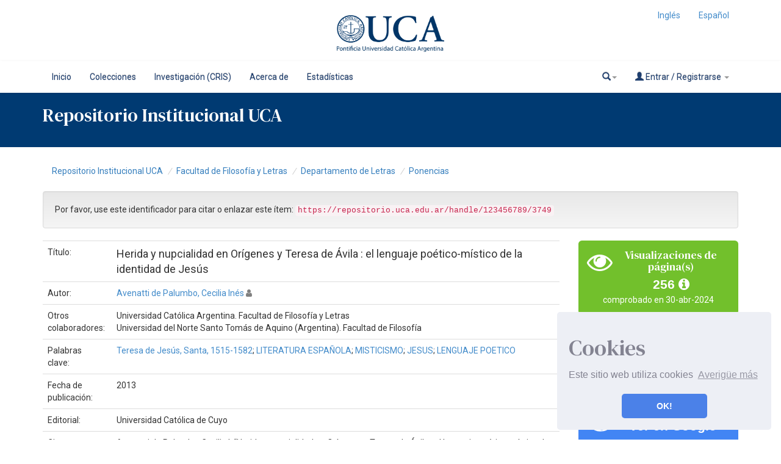

--- FILE ---
content_type: text/html;charset=UTF-8
request_url: https://repositorio.uca.edu.ar/handle/123456789/3749
body_size: 11805
content:























<!DOCTYPE html>
<html>
    <head>
        <title>Herida y nupcialidad en Orígenes y Teresa de Ávila : el lenguaje poético-místico de la identidad de Jesús | Repositorio Institucional UCA</title>
        <meta http-equiv="Content-Type" content="text/html; charset=UTF-8" />
        <meta http-equiv="X-UA-Compatible" content="IE=edge"/>
        <meta name="Generator" content="DSpace CRIS-5.10.0-SNAPSHOT" />
        <meta name="viewport" content="width=device-width, initial-scale=1.0">		
        <link rel="resourcesync sitemap" href="http://emarmonti.com/rs/resourcesync.xml" type="application/xml"/>
		
        <link rel="shortcut icon" type="image/x-icon" href="/images/UCA-Logo-1.png">
		
		
	    <link rel="stylesheet" href="/static/css/jquery-ui-1.10.3.custom/redmond/jquery-ui-1.10.3.custom.css" type="text/css" />
	    <link href="/css/researcher.css" type="text/css" rel="stylesheet" />
       <link href="/css/jdyna.css" type="text/css" rel="stylesheet" />
	    <link rel="stylesheet" href="/static/css/bootstrap/bootstrap.min.css" type="text/css" />
	    <link rel="stylesheet" href="/static/css/bootstrap/bootstrap-theme.min.css" type="text/css" />
		
	    <link rel="stylesheet" href="https://cdnjs.cloudflare.com/ajax/libs/font-awesome/4.7.0/css/font-awesome.min.css" />
		
		<link href="/static/css/jstree/themes/default/style.min.css" rel="stylesheet"/>
	    <link rel="stylesheet" href="/static/css/bootstrap/dspace-theme.css" type="text/css" />
	    <link rel="stylesheet" href="/css/orcid.css" type="text/css" />
	    <link rel="stylesheet" type="text/css" href="/static/css/dataTables.bootstrap.min.css"/>
		<link rel="stylesheet" type="text/css" href="/static/css/buttons.bootstrap.min.css"/>
		<link rel="stylesheet" type="text/css" href="/static/css/responsive.bootstrap.min.css"/>
		<link rel="stylesheet" href="/static/css/bootstrap/dspace-theme.css" type="text/css" />
		<link rel="stylesheet" type="text/css" href="/css/bootstrap-datetimepicker.min.css" />
			<link rel="stylesheet" type="text/css" href="/static/css/select.dataTables.min.css" />

        <link rel="search" type="application/opensearchdescription+xml" href="/open-search/description.xml" title="DSpace"/>

		
<link rel="schema.DCTERMS" href="http://purl.org/dc/terms/" />
<link rel="schema.DC" href="http://purl.org/dc/elements/1.1/" />
<meta name="DC.creator" content="Avenatti de Palumbo, Cecilia Inés" xml:lang="es" />
<meta name="DC.contributor" content="Universidad Católica Argentina. Facultad de Filosofía y Letras" xml:lang="es" />
<meta name="DC.contributor" content="Universidad del Norte Santo Tomás de Aquino (Argentina). Facultad de Filosofía" xml:lang="es" />
<meta name="DCTERMS.dateAccepted" content="2019-06-01T17:59:37Z" scheme="DCTERMS.W3CDTF" />
<meta name="DCTERMS.available" content="2019-06-01T17:59:37Z" scheme="DCTERMS.W3CDTF" />
<meta name="DCTERMS.issued" content="2013" scheme="DCTERMS.W3CDTF" />
<meta name="DCTERMS.bibliographicCitation" content="Avenatti de Palumbo, Cecilia I. “Herida y nupcialidad en Orígenes y Teresa de Ávila : el lenguaje poético-místico de la identidad de Jesús” [en línea]. En Hernández, S., Villalonga, P. (comps.)Actas del I Congreso Internacional de Estudios Patrísticos : “La identidad de Jesús : unidad y diversidad en la época de la patrística” . San Juan : Universidad Católicade Cuyo, 2013. Disponible en: https://repositorio.uca.edu.ar/handle/123456789/3749" xml:lang="es" />
<meta name="DC.identifier" content="978-950-559-295-1" />
<meta name="DC.identifier" content="https://repositorio.uca.edu.ar/handle/123456789/3749" scheme="DCTERMS.URI" />
<meta name="DCTERMS.abstract" content="“Mientras el vaso se quebraba en mil pedazos y el nombre del maestro era abucheado y vilipendiado, el perfume de su bálsamo exhalaba `y llenaba toda la casa´. No hay en la Iglesia ningún hombre que haya permanecido invisiblemente tan omnipresente como Orígenes.” Con esta figura kenótica y comunional expresaba el teólogo Hans Urs von Balthasar la paradójica persistencia del alejandrino en la dos veces milenaria vida cristiana, a la vez que proponía con osadía que era “imposible sobreestimar a Orígenes y su importancia para la historia del pensamiento cristiano; situarlo junto a Agustín y Tomás es asignarle el lugar que le corresponde en esta historia”. Ante la evidencia de esta presencia latente, con la que coinciden otros especialistas, no nos detendremos en probar una relación de intertextualidad entre Orígenes y Teresa que al menos de modo inconsciente damos por supuesta, sino que mostraremos el modo propio en que ambos místicos descubrieron en el texto bíblico del Cantar de los cantares la fuente a partir de la cual gestaron –cada uno en su tiempo– un lenguaje, ligado a la vez que creativo, para expresar la experiencia de la unión con Dios en Cristo. En el horizonte estético de la relación entre la experiencia mística y la génesis de las figuras de la herida y de la unión mística se sitúa pues la reflexión que aquí proponemos..." xml:lang="es" />
<meta name="DC.format" content="application/pdf" xml:lang="es" />
<meta name="DC.language" content="spa" xml:lang="es" scheme="DCTERMS.RFC1766" />
<meta name="DC.publisher" content="Universidad Católica de Cuyo" xml:lang="es" />
<meta name="DC.rights" content="Acceso Abierto" xml:lang="es" />
<meta name="DC.rights" content="https://creativecommons.org/licenses/by-nc-sa/4.0/" xml:lang="es" scheme="DCTERMS.URI" />
<meta name="DC.source" content="Actas del I Congreso Internacional de Estudios Patrísticos : “La identidad de Jesús : unidad y diversidad en la época de la patrística”. San Juan : Universidad Católica de Cuyo, 2013" xml:lang="es" />
<meta name="DC.subject" content="Teresa de Jesús, Santa, 1515-1582" xml:lang="es" />
<meta name="DC.subject" content="LITERATURA ESPAÑOLA" xml:lang="es" />
<meta name="DC.subject" content="MISTICISMO" xml:lang="es" />
<meta name="DC.subject" content="JESUS" xml:lang="es" />
<meta name="DC.subject" content="LENGUAJE POETICO" xml:lang="es" />
<meta name="DC.title" content="Herida y nupcialidad en Orígenes y Teresa de Ávila : el lenguaje poético-místico de la identidad de Jesús" xml:lang="es" />
<meta name="DC.type" content="Parte de libro" xml:lang="es" />

<meta name="citation_keywords" content="Teresa de Jesús, Santa, 1515-1582; LITERATURA ESPAÑOLA; MISTICISMO; JESUS; LENGUAJE POETICO; Parte de libro" />
<meta name="citation_isbn" content="978-950-559-295-1" />
<meta name="citation_title" content="Herida y nupcialidad en Orígenes y Teresa de Ávila : el lenguaje poético-místico de la identidad de Jesús" />
<meta name="citation_publisher" content="Universidad Católica de Cuyo" />
<meta name="citation_language" content="spa" />
<meta name="citation_author" content="Avenatti de Palumbo, Cecilia Inés" />
<meta name="citation_pdf_url" content="https://repositorio.uca.edu.ar/bitstream/123456789/3749/1/herida-nupcialidad-origenes-teresa-avila.pdf" />
<meta name="citation_date" content="2013" />
<meta name="citation_abstract_html_url" content="https://repositorio.uca.edu.ar/handle/123456789/3749" />


        
   	<script type='text/javascript' src="/static/js/jquery/jquery-1.11.3.min.js"></script>
	<script type='text/javascript' src='/static/js/jquery/jquery-ui-1.11.4.min.js'></script>
	<script type="text/javascript" src="/js/moment.js"></script>
	<script type='text/javascript' src='/static/js/bootstrap/bootstrap.min.js'></script>
	<script type='text/javascript' src='/static/js/holder.js'></script>
	<script type="text/javascript" src="/utils.js"></script>
	<script type='text/javascript' src='/static/js/custom-functions.js'></script>
    <script type="text/javascript" src="/static/js/choice-support.js"> </script>
    <script type="text/javascript" src="/js/jdyna/jdyna.js"></script>    
    <script type="text/javascript" src="/js/jquery.dataTables.min.js"></script>
	<script type="text/javascript" src="/js/dataTables.bootstrap.min.js"></script>
	<script type="text/javascript" src="/js/dataTables.buttons.min.js"></script>
	<script type="text/javascript" src="/js/buttons.bootstrap.min.js"></script>
	<script type="text/javascript" src="/js/buttons.html5.min.js"></script>
	<script type="text/javascript" src="/js/dataTables.responsive.min.js"></script>	
	<script type="text/javascript" src="/js/bootstrap-datetimepicker.min.js"></script>
	<script type="text/javascript" src="/static/js/dataTables.select.min.js"></script>
	<script type="text/javascript" src="/js/jszip.min.js"></script>
	<script type='text/javascript'>
		var j = jQuery.noConflict();
		var $ = jQuery.noConflict();
		var JQ = j;
		dspaceContextPath = "";
		jQuery(document).ready(function ($) {
			  $('span[data-toggle="tooltip"]').tooltip();
			  $('i[data-toggle="tooltip"]').tooltip();
		});
	</script>
	
    
    
        <script type="text/javascript">
            var _gaq = _gaq || [];
            _gaq.push(['_setAccount', 'UA-38717680-1']);
            _gaq.push(['_trackPageview']);

            (function() {
                var ga = document.createElement('script'); ga.type = 'text/javascript'; ga.async = true;
                ga.src = ('https:' == document.location.protocol ? 'https://ssl' : 'http://www') + '.google-analytics.com/ga.js';
                var s = document.getElementsByTagName('script')[0]; s.parentNode.insertBefore(ga, s);
            })();
        </script>
    
		<script type='text/javascript' src='https://d1bxh8uas1mnw7.cloudfront.net/assets/embed.js'></script>


<script type="text/javascript"><!--
j(document).ready(function() {
	val=$(".btn[href$='.mp4']").attr('href');
	console.log(val);
$("td.standard > .btn[href$='.mp4']").html("<video src="+val+" style=\"width: 350px;\" controls></video>");
	
});
--></script>

<script type="text/javascript"><!--
j(document).ready(function() {

	
	j(function () {
	    j('div.altmetric-embed').on('altmetric:hide ', function () {
	    	j('div.altmetric').hide();
	    });
	});
	
	
	 
	
});
--></script>
		
    

	<!-- HTML5 shiv and Respond.js IE8 support of HTML5 elements and media queries -->
	<!--[if lt IE 9]>  
	  <script src="/static/js/html5shiv.js"></script>
	  <script src="/static/js/selectivizr-min.js"></script>
	  <script src="/static/js/respond.min.js"></script>
	  <link rel="stylesheet" href="/static/css/bootstrap/dspace-theme-IElte9.css" type="text/css" />
	<![endif]-->
    </head>

    
    
    <body class="undernavigation" dir="ltr">
<a class="sr-only" href="#content">Skip navigation</a>




















<header>
	<div class="logobanner">
		<div class="container">
			<div class="row">
				<div class="col-sm-3">
				</div>
				<div class="col-sm-6 text-center">
				<a href="http://repositorio.uca.edu.ar" class="banner"><img class="center-block" src="/image/UCA.png" /></a>
				</div>
				<div class="col-sm-3">
							
								 <ul class="nav navbar-nav navbar-right">
								  
							 
									<li><a onclick="javascript:document.repost.locale.value='en';
											  document.repost.submit();" href="?locale=en">
									  Inglés                  
								   </a></li>
							 
									<li><a onclick="javascript:document.repost.locale.value='es';
											  document.repost.submit();" href="?locale=es">
									  Español                  
								   </a></li>
							 
								 </ul>
							 		
				</div>
			</div>
			
		</div>
	</div>
   
</header>


<header class="navbar navbar-inverse navbar-square sinespacio"> 
	
	
    
            <div class="container">
                


























       <div class="navbar-header">
         <button type="button" class="navbar-toggle" data-toggle="collapse" data-target=".navbar-collapse">
           <span class="icon-bar"></span>
           <span class="icon-bar"></span>
           <span class="icon-bar"></span>
         </button>
       </div>
       <nav class="collapse navbar-collapse bs-navbar-collapse" role="navigation">
         <ul id="top-menu" class="nav navbar-nav navbar-left">
            <!-- <li class="pull-left"><a class="navbar-brand" href="/"><img height="25" src="/image/dspace-logo-only.png" alt="DSpace logo" /></a></li> -->
           <li id="home-top-menu" class="pull-left   "><a href="/">Inicio</a></li>
		  
		   <li id="communitylist-top-menu" class=""><a href="/community-list">Colecciones</a></li>
        		  
           
		   

		   	
		   
		    <li id="cris-top-menu" class="pull-left   "><a href="/indexcris.jsp">Investigación (CRIS)</a></li>
		   
		   <li id="cris-top-menu" class="pull-left   "><a href="/static/about.jsp">Acerca de </a></li>
		   
		   
		   <li class="dropdown hidden-md hidden-lg">
             <a href="#" class="dropdown-toggle" data-toggle="dropdown">Explorar por <b class="caret"></b></a>
             <ul class="dropdown-menu">
           
           
           
           <li class=""><a href="/cris/explore/publications">Publicaciones</a></li>
           
		   
		   
           </ul>
           </li>
 

		
		<li id="cris-top-menu" class="pull-left   ">
				   <a href="/cris/stats/site.html?handle=123456789/0">
				   Estadísticas
		           </a></li>
				   
				   
				

          
       </ul>

 
       <div class="nav navbar-nav navbar-right">
		<ul class="nav navbar-nav navbar-right">
                    <li id="search-top-menu" class="dropdown">
           <a href="#" class="dropdown-toggle" data-toggle="dropdown"><span class="glyphicon glyphicon-search"></span><b class="caret"></b></a>
          <div class="dropdown-menu">
          
	
	<form id="formsearch-top-menu" method="get" action="/global-search" class="navbar-form navbar-right" scope="search">		
	    <div class="form-group">
          <input type="text" class="form-control" placeholder="Buscar en&nbsp;DSpace " name="query" id="tequery" size="25"/>
        </div>
        <button type="submit" class="btn btn-primary"><span class="glyphicon glyphicon-search"></span></button>

	</form>
	
          </div>
          </li>
         
			<li id="user-top-menu" class="dropdown">
             <a href="#" class="dropdown-toggle" data-toggle="dropdown"><span class="glyphicon glyphicon-user"></span> Entrar / Registrarse <b class="caret"></b></a>
	             
             <ul class="dropdown-menu">
               <li><a href="/mydspace">Mi DSpace </a></li>
               <li><a href="/subscribe">Alertas </a></li>
               <li><a href="/profile">Editar perfil </a></li>

		
             </ul>
           </li>
          </ul>
	</div>
    </nav>

            </div>



<link rel="stylesheet" type="text/css" href="/static/css/cookieconsent/cookieconsent.min.css" />
<script src="/static/js/cookieconsent/cookieconsent.min.js"></script>
<script>
window.addEventListener("load", function(){
window.cookieconsent.initialise({
  "palette": {
    "popup": {
      "background": "#edeff5",
      "text": "#838391"
    },
    "button": {
      "background": "#4b81e8"
    }
  },
  "position": "bottom-right",
  "theme": "classic",
  "content": {
    "message": "<h1>Cookies</h1> Este sitio web utiliza cookies",
    "dismiss": "OK!",
    "link": "Averigüe más",
    "href": "cookiespolicy.jsp"
  }
})});
</script>

</header>

<div class="container-fluid banner-home">
	<div class="container transp">
	<div class="row">
		<div class="col-md-12 sm-12 pull-left">
	
		<h2 class="main-legend-home">Repositorio Institucional UCA</h2>
		
		</div>
	</div>
	</div>	
		
</div>

<main id="content" role="main">
<div class="container banner">
	<div class="row">
		
		
		
		<div class="col-sm-12">
					
		</div>
		
		
		<!-- <div class="col-sm-8 brand pull-left">
		<h1>DSpace <small>CRIS</small></h1>
        <h4>DSpace almacena y facilita el acceso abierto a todo tipo de contenido digital incluyendo texto, imágenes, vídeos y colecciones de datos.</h4> <a href="http://www.dspace.org" class="btn btn-primary">Leer más</a> 
        </div>
        <div class="col-sm-4 hidden-xs pull-right">
		<img class="img-responsive" src="/image/logo.gif" alt="DSpace logo" />
        </div> -->
		
		
	</div>
</div>	
<br/>
  

  

  

<div class="container">
	<div class="row">
		<div class="col-sm-12">
                



  

<ol class="breadcrumb">

  <li><a href="/">Repositorio Institucional UCA</a></li>

  <li><a href="/handle/123456789/104">Facultad de Filosofía y Letras</a></li>

  <li><a href="/handle/123456789/3233">Departamento de Letras</a></li>

  <li><a href="/handle/123456789/3235">Ponencias</a></li>

</ol>

        </div>        
    </div>
</div>                




        
<div class="container fullheight">
		



































	<div class="row">
		<div class="col-sm-12 col-md-12 col-lg-12">
		
		
		
		

                
                <div class="well">Por favor, use este identificador para citar o enlazar este ítem: 
                <code>https://repositorio.uca.edu.ar/handle/123456789/3749</code></div>
       </div>         


</div>


<div class="row">
<div id="wrapperDisplayItem" class="col-lg-9">
    
    <table class="table itemDisplayTable">
<td class="metadataFieldLabel">Título:&nbsp;</td><td class="metadataFieldValue">Herida&#x20;y&#x20;nupcialidad&#x20;en&#x20;Orígenes&#x20;y&#x20;Teresa&#x20;de&#x20;Ávila&#x20;:&#x20;el&#x20;lenguaje&#x20;poético-místico&#x20;de&#x20;la&#x20;identidad&#x20;de&#x20;Jesús</td></tr>
<td class="metadataFieldLabel">Autor:&nbsp;</td><td class="metadataFieldValue"><a href="/browse?type=author&amp;authority=rp02057&amp;authority_lang=es" class="authority author">Avenatti&#x20;de&#x20;Palumbo,&#x20;Cecilia&#x20;Inés</a>&nbsp;<a href="/cris/rp/rp02057" class="authority"><span data-toggle="tooltip" data-placement="top" title="Perfil" class="fa fa-user undefinedstaff"></span></a></td></tr>
<td class="metadataFieldLabel">Otros colaboradores:&nbsp;</td><td class="metadataFieldValue">Universidad&#x20;Católica&#x20;Argentina.&#x20;Facultad&#x20;de&#x20;Filosofía&#x20;y&#x20;Letras<br />Universidad&#x20;del&#x20;Norte&#x20;Santo&#x20;Tomás&#x20;de&#x20;Aquino&#x20;(Argentina).&#x20;Facultad&#x20;de&#x20;Filosofía</td></tr>
<td class="metadataFieldLabel">Palabras clave:&nbsp;</td><td class="metadataFieldValue"><a href="/browse?type=subject&amp;value=Teresa+de+Jes%C3%BAs%2C+Santa%2C+1515-1582&amp;value_lang=es">Teresa&#x20;de&#x20;Jesús,&#x20;Santa,&#x20;1515-1582</a>;&nbsp;<a href="/browse?type=subject&amp;value=LITERATURA+ESPA%C3%91OLA&amp;value_lang=es">LITERATURA&#x20;ESPAÑOLA</a>;&nbsp;<a href="/browse?type=subject&amp;value=MISTICISMO&amp;value_lang=es">MISTICISMO</a>;&nbsp;<a href="/browse?type=subject&amp;value=JESUS&amp;value_lang=es">JESUS</a>;&nbsp;<a href="/browse?type=subject&amp;value=LENGUAJE+POETICO&amp;value_lang=es">LENGUAJE&#x20;POETICO</a></td></tr>
<td class="metadataFieldLabel">Fecha de publicación:&nbsp;</td><td class="metadataFieldValue">2013</td></tr>
<td class="metadataFieldLabel">Editorial:&nbsp;</td><td class="metadataFieldValue">Universidad&#x20;Católica&#x20;de&#x20;Cuyo</td></tr>
<td class="metadataFieldLabel">Cita:&nbsp;</td><td class="metadataFieldValue">Avenatti&#x20;de&#x20;Palumbo,&#x20;Cecilia&#x20;I.&#x20;“Herida&#x20;y&#x20;nupcialidad&#x20;en&#x20;Orígenes&#x20;y&#x20;Teresa&#x20;de&#x20;Ávila&#x20;:&#x20;el&#x20;lenguaje&#x20;poético-místico&#x20;de&#x20;la&#x20;identidad&#x20;de&#x20;Jesús”&#x20;[en&#x20;línea].&#x20;En&#x20;Hernández,&#x20;S.,&#x20;Villalonga,&#x20;P.&#x20;(comps.)Actas&#x20;del&#x20;I&#x20;Congreso&#x20;Internacional&#x20;de&#x20;Estudios&#x20;Patrísticos&#x20;:&#x20;“La&#x20;identidad&#x20;de&#x20;Jesús&#x20;:&#x20;unidad&#x20;y&#x20;diversidad&#x20;en&#x20;la&#x20;época&#x20;de&#x20;la&#x20;patrística”&#x20;.&#x20;San&#x20;Juan&#x20;:&#x20;Universidad&#x20;Católicade&#x20;Cuyo,&#x20;2013.&#x20;Disponible&#x20;en:&#x20;https:&#x2F;&#x2F;repositorio.uca.edu.ar&#x2F;handle&#x2F;123456789&#x2F;3749</td></tr>
<td class="metadataFieldLabel">Resumen:&nbsp;</td><td class="metadataFieldValue">“Mientras&#x20;el&#x20;vaso&#x20;se&#x20;quebraba&#x20;en&#x20;mil&#x20;pedazos&#x20;y&#x20;el&#x20;nombre&#x20;del&#x20;maestro&#x20;era&#x20;abucheado&#x20;y&#x20;vilipendiado,&#x20;el&#x20;perfume&#x20;de&#x20;su&#x20;bálsamo&#x20;exhalaba&#x20;`y&#x20;llenaba&#x20;toda&#x20;la&#x20;casa´.&#x20;No&#x20;hay&#x20;en&#x20;la&#x20;Iglesia&#x20;ningún&#x20;hombre&#x20;que&#x20;haya&#x20;permanecido&#x20;invisiblemente&#x20;tan&#x20;omnipresente&#x20;como&#x20;Orígenes.”&#x20;Con&#x20;esta&#x20;figura&#x20;kenótica&#x20;y&#x20;comunional&#x20;expresaba&#x20;el&#x20;teólogo&#x20;Hans&#x20;Urs&#x20;von&#x20;Balthasar&#x20;la&#x20;paradójica&#x20;persistencia&#x20;del&#x20;alejandrino&#x20;en&#x20;la&#x20;dos&#x20;veces&#x20;milenaria&#x20;vida&#x20;cristiana,&#x20;a&#x20;la&#x20;vez&#x20;que&#x20;proponía&#x20;con&#x20;osadía&#x20;que&#x20;era&#x20;“imposible&#x20;sobreestimar&#x20;a&#x20;Orígenes&#x20;y&#x20;su&#x20;importancia&#x20;para&#x20;la&#x20;historia&#x20;del&#x20;pensamiento&#x20;cristiano;&#x20;situarlo&#x20;junto&#x20;a&#x20;Agustín&#x20;y&#x20;Tomás&#x20;es&#x20;asignarle&#x20;el&#x20;lugar&#x20;que&#x20;le&#x20;corresponde&#x20;en&#x20;esta&#x20;historia”.&#x20;Ante&#x20;la&#x20;evidencia&#x20;de&#x20;esta&#x20;presencia&#x20;latente,&#x20;con&#x20;la&#x20;que&#x20;coinciden&#x20;otros&#x20;especialistas,&#x20;no&#x20;nos&#x20;detendremos&#x20;en&#x20;probar&#x20;una&#x20;relación&#x20;de&#x20;intertextualidad&#x20;entre&#x20;Orígenes&#x20;y&#x20;Teresa&#x20;que&#x20;al&#x20;menos&#x20;de&#x20;modo&#x20;inconsciente&#x20;damos&#x20;por&#x20;supuesta,&#x20;sino&#x20;que&#x20;mostraremos&#x20;el&#x20;modo&#x20;propio&#x20;en&#x20;que&#x20;ambos&#x20;místicos&#x20;descubrieron&#x20;en&#x20;el&#x20;texto&#x20;bíblico&#x20;del&#x20;Cantar&#x20;de&#x20;los&#x20;cantares&#x20;la&#x20;fuente&#x20;a&#x20;partir&#x20;de&#x20;la&#x20;cual&#x20;gestaron&#x20;–cada&#x20;uno&#x20;en&#x20;su&#x20;tiempo–&#x20;un&#x20;lenguaje,&#x20;ligado&#x20;a&#x20;la&#x20;vez&#x20;que&#x20;creativo,&#x20;para&#x20;expresar&#x20;la&#x20;experiencia&#x20;de&#x20;la&#x20;unión&#x20;con&#x20;Dios&#x20;en&#x20;Cristo.&#x20;En&#x20;el&#x20;horizonte&#x20;estético&#x20;de&#x20;la&#x20;relación&#x20;entre&#x20;la&#x20;experiencia&#x20;mística&#x20;y&#x20;la&#x20;génesis&#x20;de&#x20;las&#x20;figuras&#x20;de&#x20;la&#x20;herida&#x20;y&#x20;de&#x20;la&#x20;unión&#x20;mística&#x20;se&#x20;sitúa&#x20;pues&#x20;la&#x20;reflexión&#x20;que&#x20;aquí&#x20;proponemos...</td></tr>
<td class="metadataFieldLabel">URI:&nbsp;</td><td class="metadataFieldValue"><a href="https://repositorio.uca.edu.ar/handle/123456789/3749">https://repositorio.uca.edu.ar/handle/123456789/3749</a></td></tr>
<td class="metadataFieldLabel">ISBN:&nbsp;</td><td class="metadataFieldValue">978-950-559-295-1</td></tr>
<td class="metadataFieldLabel">Disciplina:&nbsp;</td><td class="metadataFieldValue">LITERATURA</td></tr>
<td class="metadataFieldLabel">Derechos:&nbsp;</td><td class="metadataFieldValue">Acceso&#x20;Abierto</td></tr>
<td class="metadataFieldLabel">Fuente:&nbsp;</td><td class="metadataFieldValue">Actas&#x20;del&#x20;I&#x20;Congreso&#x20;Internacional&#x20;de&#x20;Estudios&#x20;Patrísticos&#x20;:&#x20;“La&#x20;identidad&#x20;de&#x20;Jesús&#x20;:&#x20;unidad&#x20;y&#x20;diversidad&#x20;en&#x20;la&#x20;época&#x20;de&#x20;la&#x20;patrística”.&#x20;San&#x20;Juan&#x20;:&#x20;Universidad&#x20;Católica&#x20;de&#x20;Cuyo,&#x20;2013</td></tr>
<tr><td class="metadataFieldLabel">Aparece en las colecciones: </td><td class="metadataFieldValue"><a href="/handle/123456789/3235">Ponencias</a><br/></td></tr>
</table><br/>
<div class="panel panel-default"><div class="panel-heading"><h6 class="panel-title">Ficheros en este ítem: </h6></div>
<table class="table panel-body"><tr><th id="t1" class="standard">Fichero </th>
<th id="t2" class="standard">Descripción </th>
<th id="t3" class="standard">Tamaño </th><th id="t4" class="standard">Formato 
<tr><td headers="t1" class="standard"><a target="_blank" href="/bitstream/123456789/3749/1/herida-nupcialidad-origenes-teresa-avila.pdf">herida-nupcialidad-origenes-teresa-avila.pdf</a></td><td headers="t2" class="standard"></td><td headers="t3" class="standard">95,16 kB</td><td headers="t4" class="standard">Adobe PDF</td><td class="standard" align="center"><a target="_blank" href="/bitstream/123456789/3749/1/herida-nupcialidad-origenes-teresa-avila.pdf"><img src="/retrieve/12827/herida-nupcialidad-origenes-teresa-avila.pdf.jpg" alt="Vista previa " /></a><br /><a class="btn btn-primary" target="_blank" href="/bitstream/123456789/3749/1/herida-nupcialidad-origenes-teresa-avila.pdf">Visualizar/Abrir </a></td></tr></table>
</div>

    



    <a class="btn btn-default" href="/handle/123456789/3749?mode=full">
        Mostrar el registro Dublin Core completo del ítem 
    </a>


    		<form target="blank" class="form-inline"  id="exportform" action="/references">

    		<div id="export-biblio-panel">
    	
    			    
    		<label class="radio-inline">
        		  <input id="refman" type="radio" name="format" value="refman" />RIS
    	    </label>

    		
    	
    			    
    		<label class="radio-inline">
        		  <input id="endnote" type="radio" name="format" value="endnote" />EndNote
    	    </label>

    		
    	
    			    
    		<label class="radio-inline">
        		  <input id="bibtex" type="radio" name="format" value="bibtex"  checked="checked"/>Bibtex
    	    </label>

    		
    	
    			    
    		<label class="radio-inline">
        		  <input id="refworks" type="radio" name="format" value="refworks" />RefWorks
    	    </label>

    		
    	
    			    
    		<label class="radio-inline">
        		  <input id="excel" type="radio" name="format" value="excel" />Excel
    	    </label>

    		
    	
    			    
    		<label class="radio-inline">
        		  <input id="csv" type="radio" name="format" value="csv" />CSV
    	    </label>

    		
    	
    			    
    		<label class="radio-inline">
        		  <input id="pdf" type="radio" name="format" value="pdf" />PDF
    	    </label>

    		
    	
    		<label class="checkbox-inline">
    			<input type="checkbox" id="email" name="email" value="true"/>Enviar por mail
    		</label> 
    			<input type="hidden" name="item_id" value="2753" />
    			<input id="export-submit-button" class="btn btn-default" type="submit" name="submit_export" value="Exportar" />
    		</div>	
    		</form>
    
	
</div>
<div class="col-lg-3">
<div class="row">













	
		<script type="text/javascript">
		j(document).ready(function() {
			var obj = JSON.parse('{"link":"https://repositorio.uca.edu.ar/cris/stats/item.html?handle\u003d123456789/3749"}');
			j( "div" ).data( "moreLink", obj );
			j( "#metric-counter-view" ).wrap(function() {
				  return "<a target='_blank' href='" + j( "div" ).data( "moreLink" ).link + "'></a>";
			}).append(" <i class='fa fa-info-circle' data-toggle='tooltip' title='Get updated citations from database'></i>");
			
			jQuery('[data-toggle="tooltip"]').tooltip();
		});
		</script>
	
<div class="col-lg-12 col-md-4 col-sm-6 col-xs-12 box-view">
<div class="media view">
	<div class="media-left">
		<i class="fa fa-eye"></i>
	</div>
	<div class="media-body text-center">
		<h4 class="media-heading">Visualizaciones de página(s)
		
		</h4>
		<span id="metric-counter-view" class="metric-counter">
				
		
		
		
			256
		
		
		
				
		
		
		</span>
	</div>
	
	<div class="row">
		<div class="col-lg-12 text-center small">
			comprobado en 30-abr-2024
		</div>
	</div>
	</div>
</div>





	
		<script type="text/javascript">
		j(document).ready(function() {
			var obj = JSON.parse('{"link":"https://repositorio.uca.edu.ar/cris/stats/item.html?handle\u003d123456789/3749\u0026amp;type\u003dbitstream"}');
			j( "div" ).data( "moreLink", obj );
			j( "#metric-counter-download" ).wrap(function() {
				  return "<a target='_blank' href='" + j( "div" ).data( "moreLink" ).link + "'></a>";
			}).append(" <i class='fa fa-info-circle' data-toggle='tooltip' title='Get updated citations from database'></i>");
			
			jQuery('[data-toggle="tooltip"]').tooltip();
		});
		</script>
	
<div class="col-lg-12 col-md-4 col-sm-6 col-xs-12 box-download">
<div class="media download">
	<div class="media-left">
		<i class="fa fa-cloud-download"></i>
	</div>
	<div class="media-body text-center">
		<h4 class="media-heading">Descarga(s)
		
		</h4>
		<span id="metric-counter-download" class="metric-counter">
				
		
		
		
			150
		
		
		
				
		
		
		</span>
	</div>
	
	<div class="row">
		<div class="col-lg-12 text-center small">
			comprobado en 30-abr-2024
		</div>
	</div>
	</div>
</div>


    
<div class="col-lg-12 col-md-4 col-sm-6">
<div class="media google">
	<div class="media-left">
		<img src="/image/google-favicon-png.ico" />
	</div>
	<div id="googleCitedResult" class="media-body text-center">
		<h4 class="media-heading">Google Scholar<sup>TM</sup><br/></h4>
		
		
   		    <span class="metric-counter"><a data-toggle="tooltip" target="_blank" title="Ver en Google Scholar" href="https://scholar.google.com/scholar?as_q=&as_epq=Herida y nupcialidad en Orígenes y Teresa de Ávila : el lenguaje poético-místico de la identidad de Jesús&as_occt=any">Ver en Google Scholar</a></span>
	</div>
</div>	
</div>
<br class="visible-lg" />


<div class="col-lg-12 col-md-4 col-sm-6">
<div class="media redessociales">
	<div class="media-left">
		<div class="addthis_inline_share_toolbox"></div>
	</div>
	<div id="googleCitedResult" class="media-body text-center">
		
	</div>
</div>	
</div>
<script type="text/javascript" src="//s7.addthis.com/js/300/addthis_widget.js#pubid=ra-5d7d06638e781b8b"></script>
<br class="visible-lg" />
	
	
	

<div class="col-lg-12 col-md-4 col-sm-6">
<div class="media altmetric">
	<div class="media-left">
      		<div class='altmetric-embed' data-hide-no-mentions="true" data-badge-popover="right" data-badge-type="donut" data-link-target='_blank'
      		 data-isbn="978-950-559-295-1"></div>
	</div>
	<div class="media-body media-middle text-center">
		<h4 class="media-heading">Altmetric</h4>
	</div>
</div>
</div>

    </div>
</div>

<div class="modal fade" id="dialogPMC" role="dialog" aria-labelledby="myModalLabel" aria-hidden="true">
  <div class="modal-dialog">
    <div class="modal-content">

    </div>
  </div>
</div>



	
    
</div>
</div>
<div class="container">
    

<br/>
    

    <p class="text-center alert alert-info">Este ítem está sujeto a una  <a href="https://creativecommons.org/licenses/by-nc-sa/4.0/">Licencia Creative Commons </a>
    <a href="https://creativecommons.org/licenses/by-nc-sa/4.0/"><img src="/image/cc-somerights.gif" border="0" alt="Creative Commons" style="margin-top: -5px;" class="pull-right"/></a>
    </p>
    <!--
    null
    -->

	</div>
    


















            

</div>
<br/>
</main>
            
            <footer class="navbar navbar-inverse navbar-footer navbar-bottom navbar-square">
             
			
			
			<div class="footer_container" id="footer"><span><div class="logoContainer">


			<title>footer</title>
			<style type="text/css">
				.foot{text-decoration: none; color: white}
			    .foot:hover{color: #27ae60}
						
				/*boton pa subir*/
				#boton-arriba {
				  display: none;
				  position: fixed;
				  bottom: 140px;
				  right: 30px;
				  z-index: 99;
				  font-size: 18px;
				  border: none;
				  outline: none;
				  background-color: #1e3e6f;
				  color: white;
				  cursor: pointer;
				  padding: 15px;
				  border-radius: 4px;
				  -webkit-box-shadow: 0 4px 3px 0 rgba(0, 0, 0, 0.4);
					 box-shadow: 0 4px 3px 0 rgba(0, 0, 0, 0.4);
				}

				#boton-arriba:hover {
				  background-color: #27AE60;
				}
				@media (max-width: 768px) {
					#matriz {text-align: center;}
				}
				
				
					
				</style>
						<meta charset="utf-8">


						<button onclick="topFunction()" 
						id="boton-arriba" title="Go to top" 
						style="display: none;">Subir</button>
						
						
						<!-- <div class="container-fluid">
						
						
						
						<div style="width: 100%; background-color: #1e3e6f; box-sizing: border-box; font-size: 12px" class="row" id="matriz">
								<ul class="col-md-1"></ul>
							
								<ul style="color: #fff; font-family: roboto; line-height: 1.6; list-style: none; white-space: nowrap;" class="col-md-3">
								<img src="/image/UCA-Logo-1.png" style="background-color: white; height: 80px; width: 80px;  border-radius: 50%">
									<li style="font-weight: bold;">
										Buenos Aires / +54 (11) 4349 0200
									</li>
									<li>
										Av. Alicia Moreau de Justo 1300 (C1107AAZ). C.A.B.A.
									</li>
									<li style="font-weight: bold;">
										Mendoza / +54 (0261) 442 9400
									</li>
									<li>
										Uruguay 750, (M550AYH). Godoy Cruz, Mendoza
									</li>
									<li style="font-weight: bold;">
										Paraná / +54 (0343) 431 2583
									</li>
									<li>
										Buenos Aires 249 (E3100BQF). Paraná, Entre Ríos
									</li>
									<li style="font-weight: bold;">
										Rosario / +54 (0341) 436 8000
									</li>
									<li>
										Av. Pellegrini 3314 (S2002QEO). Rosario, Santa Fe<br>
										<span>
										  <a class="soc" href="https://www.facebook.com/universidad.catolica.argentina/" target="_blank">
											<i class="fa fa-facebook b-white facebook" style="background-color: white; font-size:14px; color: #47589c; margin-left:2px; padding: 7px 9px; border-radius: 5px; margin-top: 5px"></i>
										  </a>
										  <a class="soc" href="https://www.youtube.com/user/UCAarg" target="_blank">
											<i class="fa fa-youtube-play b-white youtube" style="background-color: white; font-size:14px; color: #47589c; margin-left:5px; padding: 7px 9px; border-radius: 5px;"></i>
										  </a>
										  <a class="soc" href="https://www.instagram.com/universidadcatolicaargentina/" target="_blank">
											<i class="fa fa-instagram b-white instagram" style="background-color: white; font-size:14px; color: #47589c; margin-left:5px; padding: 7px 9px; border-radius: 5px;"></i>
										  </a>
										</span>
									</li>
								</ul>
								
								<ul style="color: #fff; font-family: roboto; line-height: 1.6; list-style: none;" class="col-md-2">
									<li style="font-weight: bold;">
										Comunidad UCA <br><br>
									</li>
									<li>
										<a href= "https://uca.edu.ar/es/la-universidad-institucional/autoridades" class="foot">Autoridades</a>
									</li>
									<li>
										<a href="https://uca.edu.ar/es/comunicacion-institucional" class="foot">Comunicación institucional</a>
									</li>
									<li>
										<a href="https://uca.edu.ar/es/noticias-uca" class="foot">Noticias UCA</a>
									</li>
									<li>
										<a href="https://biblioteca.uca.edu.ar/client/es_AR/default" class="foot">Biblioteca</a>
									</li>
									
									<li>
										&nbsp;
									</li>
									<li>
										&nbsp;
									</li>
									<li>
										&nbsp;
									</li>
								</ul>
								<ul style="color: #fff; font-family: roboto; line-height: 1.6; list-style: none;" class="col-md-2">
									<li style="font-weight: bold;">
										Investigación y publicaciones<br><br>
									</li>
									<li>
										<a href="http://uca.edu.ar/es/facultades/instituto-de-investigaciones-biomedicas" class="foot">Instituto de Investigaciones<br>Biomédicas -BIOMED</a>
									</li>
									<li>
										<a href="http://uca.edu.ar/es/observatorio-de-la-deuda-social-argentina" class="foot">Observatorio de la Deuda Social</a>
									</li>
									<li>
										<a href="http://uca.edu.ar/es/revista-ucactualidad" class="foot">Revista UCActualidad</a>
									</li>
									<li>
										<a href="http://uca.edu.ar/es/editorial-educa" class="foot">Editorial Educa</a>
									</li>
									<li>
										<a href="http://www.elderecho.com.ar/" class="foot">Editorial El Derecho<br><br></a>
									</li>
									<li>
										<a href="https://erevistas.uca.edu.ar/index.php/index/index" class="foot">Portal de revistas<br><br></a>
									</li>
									<li>
										<a href="https://omp.uca.edu.ar/index.php/uca/index" class="foot">Portal de libros<br><br></a>
									</li>
								</ul>


						</div>
						
					</div>	
						


			
			<div class="container-fluid extra-footer row">
      			<div id="footer_feedback" class="col-sm-4 pull-left">                                    
                     <a href="/feedback">Comentarios </a>
                </div>
	           	<div id="designedby" class="col-sm-8 text-right">
            	 	<a target="_blank" href="http://www.dspace.org/" class="linkfooter">DSpace Software</a> Copyright&nbsp;&copy;&nbsp;2002-2008&nbsp;<a target="_blank" href="http://web.mit.edu/" class="linkfooter">MIT</a>&nbsp;and&nbsp;<a target="_blank" href="http://www.hp.com/" class="linkfooter">Hewlett-Packard</a> - 
            	 	Extensión mantenida y optimizado por 
            	 	<a href="http://www.4science.it/en/dspace-and-dspace-cris-services/">
            	 		<img src="/image/logo-4science-small.png"
                                    alt="Logo 4SCIENCE" height="32px"/></a>
				</div>
			</div>
	    </footer> -->
		
		
		<script>
			window.onscroll = function() {scrollFunction()};

			function scrollFunction() {
				if (document.body.scrollTop > 240 || document.documentElement.scrollTop > 690) {
					document.getElementById("boton-arriba").style.display = "block";
				} else {
					document.getElementById("boton-arriba").style.display = "none";
				}
			}

			// When the user clicks on the button, scroll to the top of the document
			function topFunction() {
				document.body.scrollTop = 0;
				document.documentElement.scrollTop = 0;
			}
			</script>
		
    </body>
</html>

